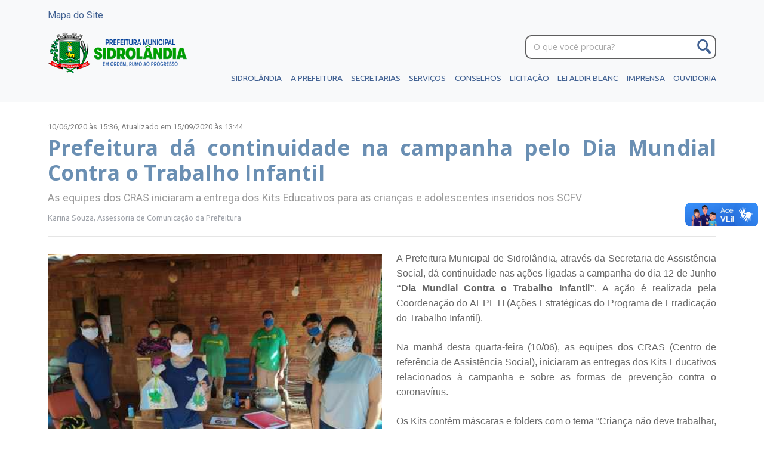

--- FILE ---
content_type: text/html; charset=utf-8
request_url: https://sidrolandia.ms.gov.br/noticias/fundacao-municipal-indigena/prefeitura-disponibiliza-informacoes-e-orientacoes-tecnicas-para-o-polo-de-saude-indigena-do-municipio
body_size: 21043
content:
<!DOCTYPE html> <html class=no-js lang=pt-br> <head> <script>(function(w,d,s,l,i){w[l]=w[l]||[];w[l].push({'gtm.start':
new Date().getTime(),event:'gtm.js'});var f=d.getElementsByTagName(s)[0],
j=d.createElement(s),dl=l!='dataLayer'?'&l='+l:'';j.async=true;j.src=
'https://www.googletagmanager.com/gtm.js?id='+i+dl;f.parentNode.insertBefore(j,f);
})(window,document,'script','dataLayer','GTM-N7PXT82K');</script> <link rel="shortcut icon" type="image/x-icon" href="/assets/icon-615578913a9897a62533e2cdcd4f3a2f5a25ffefb31bdf665b5a87409636f517.png"/> <meta charset=utf-8>
<script type="text/javascript">window.NREUM||(NREUM={});NREUM.info={"beacon":"bam.nr-data.net","errorBeacon":"bam.nr-data.net","licenseKey":"78bf362dc1","applicationID":"52851546","transactionName":"JlhWREJZX1wDFh5ZABJEF0NYWUQ=","queueTime":0,"applicationTime":772,"agent":""}</script>
<script type="text/javascript">(window.NREUM||(NREUM={})).init={ajax:{deny_list:["bam.nr-data.net"]},feature_flags:["soft_nav"]};(window.NREUM||(NREUM={})).loader_config={licenseKey:"78bf362dc1",applicationID:"52851546",browserID:"52851676"};;/*! For license information please see nr-loader-rum-1.308.0.min.js.LICENSE.txt */
(()=>{var e,t,r={163:(e,t,r)=>{"use strict";r.d(t,{j:()=>E});var n=r(384),i=r(1741);var a=r(2555);r(860).K7.genericEvents;const s="experimental.resources",o="register",c=e=>{if(!e||"string"!=typeof e)return!1;try{document.createDocumentFragment().querySelector(e)}catch{return!1}return!0};var d=r(2614),u=r(944),l=r(8122);const f="[data-nr-mask]",g=e=>(0,l.a)(e,(()=>{const e={feature_flags:[],experimental:{allow_registered_children:!1,resources:!1},mask_selector:"*",block_selector:"[data-nr-block]",mask_input_options:{color:!1,date:!1,"datetime-local":!1,email:!1,month:!1,number:!1,range:!1,search:!1,tel:!1,text:!1,time:!1,url:!1,week:!1,textarea:!1,select:!1,password:!0}};return{ajax:{deny_list:void 0,block_internal:!0,enabled:!0,autoStart:!0},api:{get allow_registered_children(){return e.feature_flags.includes(o)||e.experimental.allow_registered_children},set allow_registered_children(t){e.experimental.allow_registered_children=t},duplicate_registered_data:!1},browser_consent_mode:{enabled:!1},distributed_tracing:{enabled:void 0,exclude_newrelic_header:void 0,cors_use_newrelic_header:void 0,cors_use_tracecontext_headers:void 0,allowed_origins:void 0},get feature_flags(){return e.feature_flags},set feature_flags(t){e.feature_flags=t},generic_events:{enabled:!0,autoStart:!0},harvest:{interval:30},jserrors:{enabled:!0,autoStart:!0},logging:{enabled:!0,autoStart:!0},metrics:{enabled:!0,autoStart:!0},obfuscate:void 0,page_action:{enabled:!0},page_view_event:{enabled:!0,autoStart:!0},page_view_timing:{enabled:!0,autoStart:!0},performance:{capture_marks:!1,capture_measures:!1,capture_detail:!0,resources:{get enabled(){return e.feature_flags.includes(s)||e.experimental.resources},set enabled(t){e.experimental.resources=t},asset_types:[],first_party_domains:[],ignore_newrelic:!0}},privacy:{cookies_enabled:!0},proxy:{assets:void 0,beacon:void 0},session:{expiresMs:d.wk,inactiveMs:d.BB},session_replay:{autoStart:!0,enabled:!1,preload:!1,sampling_rate:10,error_sampling_rate:100,collect_fonts:!1,inline_images:!1,fix_stylesheets:!0,mask_all_inputs:!0,get mask_text_selector(){return e.mask_selector},set mask_text_selector(t){c(t)?e.mask_selector="".concat(t,",").concat(f):""===t||null===t?e.mask_selector=f:(0,u.R)(5,t)},get block_class(){return"nr-block"},get ignore_class(){return"nr-ignore"},get mask_text_class(){return"nr-mask"},get block_selector(){return e.block_selector},set block_selector(t){c(t)?e.block_selector+=",".concat(t):""!==t&&(0,u.R)(6,t)},get mask_input_options(){return e.mask_input_options},set mask_input_options(t){t&&"object"==typeof t?e.mask_input_options={...t,password:!0}:(0,u.R)(7,t)}},session_trace:{enabled:!0,autoStart:!0},soft_navigations:{enabled:!0,autoStart:!0},spa:{enabled:!0,autoStart:!0},ssl:void 0,user_actions:{enabled:!0,elementAttributes:["id","className","tagName","type"]}}})());var p=r(6154),m=r(9324);let h=0;const v={buildEnv:m.F3,distMethod:m.Xs,version:m.xv,originTime:p.WN},b={consented:!1},y={appMetadata:{},get consented(){return this.session?.state?.consent||b.consented},set consented(e){b.consented=e},customTransaction:void 0,denyList:void 0,disabled:!1,harvester:void 0,isolatedBacklog:!1,isRecording:!1,loaderType:void 0,maxBytes:3e4,obfuscator:void 0,onerror:void 0,ptid:void 0,releaseIds:{},session:void 0,timeKeeper:void 0,registeredEntities:[],jsAttributesMetadata:{bytes:0},get harvestCount(){return++h}},_=e=>{const t=(0,l.a)(e,y),r=Object.keys(v).reduce((e,t)=>(e[t]={value:v[t],writable:!1,configurable:!0,enumerable:!0},e),{});return Object.defineProperties(t,r)};var w=r(5701);const x=e=>{const t=e.startsWith("http");e+="/",r.p=t?e:"https://"+e};var R=r(7836),k=r(3241);const A={accountID:void 0,trustKey:void 0,agentID:void 0,licenseKey:void 0,applicationID:void 0,xpid:void 0},S=e=>(0,l.a)(e,A),T=new Set;function E(e,t={},r,s){let{init:o,info:c,loader_config:d,runtime:u={},exposed:l=!0}=t;if(!c){const e=(0,n.pV)();o=e.init,c=e.info,d=e.loader_config}e.init=g(o||{}),e.loader_config=S(d||{}),c.jsAttributes??={},p.bv&&(c.jsAttributes.isWorker=!0),e.info=(0,a.D)(c);const f=e.init,m=[c.beacon,c.errorBeacon];T.has(e.agentIdentifier)||(f.proxy.assets&&(x(f.proxy.assets),m.push(f.proxy.assets)),f.proxy.beacon&&m.push(f.proxy.beacon),e.beacons=[...m],function(e){const t=(0,n.pV)();Object.getOwnPropertyNames(i.W.prototype).forEach(r=>{const n=i.W.prototype[r];if("function"!=typeof n||"constructor"===n)return;let a=t[r];e[r]&&!1!==e.exposed&&"micro-agent"!==e.runtime?.loaderType&&(t[r]=(...t)=>{const n=e[r](...t);return a?a(...t):n})})}(e),(0,n.US)("activatedFeatures",w.B)),u.denyList=[...f.ajax.deny_list||[],...f.ajax.block_internal?m:[]],u.ptid=e.agentIdentifier,u.loaderType=r,e.runtime=_(u),T.has(e.agentIdentifier)||(e.ee=R.ee.get(e.agentIdentifier),e.exposed=l,(0,k.W)({agentIdentifier:e.agentIdentifier,drained:!!w.B?.[e.agentIdentifier],type:"lifecycle",name:"initialize",feature:void 0,data:e.config})),T.add(e.agentIdentifier)}},384:(e,t,r)=>{"use strict";r.d(t,{NT:()=>s,US:()=>u,Zm:()=>o,bQ:()=>d,dV:()=>c,pV:()=>l});var n=r(6154),i=r(1863),a=r(1910);const s={beacon:"bam.nr-data.net",errorBeacon:"bam.nr-data.net"};function o(){return n.gm.NREUM||(n.gm.NREUM={}),void 0===n.gm.newrelic&&(n.gm.newrelic=n.gm.NREUM),n.gm.NREUM}function c(){let e=o();return e.o||(e.o={ST:n.gm.setTimeout,SI:n.gm.setImmediate||n.gm.setInterval,CT:n.gm.clearTimeout,XHR:n.gm.XMLHttpRequest,REQ:n.gm.Request,EV:n.gm.Event,PR:n.gm.Promise,MO:n.gm.MutationObserver,FETCH:n.gm.fetch,WS:n.gm.WebSocket},(0,a.i)(...Object.values(e.o))),e}function d(e,t){let r=o();r.initializedAgents??={},t.initializedAt={ms:(0,i.t)(),date:new Date},r.initializedAgents[e]=t}function u(e,t){o()[e]=t}function l(){return function(){let e=o();const t=e.info||{};e.info={beacon:s.beacon,errorBeacon:s.errorBeacon,...t}}(),function(){let e=o();const t=e.init||{};e.init={...t}}(),c(),function(){let e=o();const t=e.loader_config||{};e.loader_config={...t}}(),o()}},782:(e,t,r)=>{"use strict";r.d(t,{T:()=>n});const n=r(860).K7.pageViewTiming},860:(e,t,r)=>{"use strict";r.d(t,{$J:()=>u,K7:()=>c,P3:()=>d,XX:()=>i,Yy:()=>o,df:()=>a,qY:()=>n,v4:()=>s});const n="events",i="jserrors",a="browser/blobs",s="rum",o="browser/logs",c={ajax:"ajax",genericEvents:"generic_events",jserrors:i,logging:"logging",metrics:"metrics",pageAction:"page_action",pageViewEvent:"page_view_event",pageViewTiming:"page_view_timing",sessionReplay:"session_replay",sessionTrace:"session_trace",softNav:"soft_navigations",spa:"spa"},d={[c.pageViewEvent]:1,[c.pageViewTiming]:2,[c.metrics]:3,[c.jserrors]:4,[c.spa]:5,[c.ajax]:6,[c.sessionTrace]:7,[c.softNav]:8,[c.sessionReplay]:9,[c.logging]:10,[c.genericEvents]:11},u={[c.pageViewEvent]:s,[c.pageViewTiming]:n,[c.ajax]:n,[c.spa]:n,[c.softNav]:n,[c.metrics]:i,[c.jserrors]:i,[c.sessionTrace]:a,[c.sessionReplay]:a,[c.logging]:o,[c.genericEvents]:"ins"}},944:(e,t,r)=>{"use strict";r.d(t,{R:()=>i});var n=r(3241);function i(e,t){"function"==typeof console.debug&&(console.debug("New Relic Warning: https://github.com/newrelic/newrelic-browser-agent/blob/main/docs/warning-codes.md#".concat(e),t),(0,n.W)({agentIdentifier:null,drained:null,type:"data",name:"warn",feature:"warn",data:{code:e,secondary:t}}))}},1687:(e,t,r)=>{"use strict";r.d(t,{Ak:()=>d,Ze:()=>f,x3:()=>u});var n=r(3241),i=r(7836),a=r(3606),s=r(860),o=r(2646);const c={};function d(e,t){const r={staged:!1,priority:s.P3[t]||0};l(e),c[e].get(t)||c[e].set(t,r)}function u(e,t){e&&c[e]&&(c[e].get(t)&&c[e].delete(t),p(e,t,!1),c[e].size&&g(e))}function l(e){if(!e)throw new Error("agentIdentifier required");c[e]||(c[e]=new Map)}function f(e="",t="feature",r=!1){if(l(e),!e||!c[e].get(t)||r)return p(e,t);c[e].get(t).staged=!0,g(e)}function g(e){const t=Array.from(c[e]);t.every(([e,t])=>t.staged)&&(t.sort((e,t)=>e[1].priority-t[1].priority),t.forEach(([t])=>{c[e].delete(t),p(e,t)}))}function p(e,t,r=!0){const s=e?i.ee.get(e):i.ee,c=a.i.handlers;if(!s.aborted&&s.backlog&&c){if((0,n.W)({agentIdentifier:e,type:"lifecycle",name:"drain",feature:t}),r){const e=s.backlog[t],r=c[t];if(r){for(let t=0;e&&t<e.length;++t)m(e[t],r);Object.entries(r).forEach(([e,t])=>{Object.values(t||{}).forEach(t=>{t[0]?.on&&t[0]?.context()instanceof o.y&&t[0].on(e,t[1])})})}}s.isolatedBacklog||delete c[t],s.backlog[t]=null,s.emit("drain-"+t,[])}}function m(e,t){var r=e[1];Object.values(t[r]||{}).forEach(t=>{var r=e[0];if(t[0]===r){var n=t[1],i=e[3],a=e[2];n.apply(i,a)}})}},1738:(e,t,r)=>{"use strict";r.d(t,{U:()=>g,Y:()=>f});var n=r(3241),i=r(9908),a=r(1863),s=r(944),o=r(5701),c=r(3969),d=r(8362),u=r(860),l=r(4261);function f(e,t,r,a){const f=a||r;!f||f[e]&&f[e]!==d.d.prototype[e]||(f[e]=function(){(0,i.p)(c.xV,["API/"+e+"/called"],void 0,u.K7.metrics,r.ee),(0,n.W)({agentIdentifier:r.agentIdentifier,drained:!!o.B?.[r.agentIdentifier],type:"data",name:"api",feature:l.Pl+e,data:{}});try{return t.apply(this,arguments)}catch(e){(0,s.R)(23,e)}})}function g(e,t,r,n,s){const o=e.info;null===r?delete o.jsAttributes[t]:o.jsAttributes[t]=r,(s||null===r)&&(0,i.p)(l.Pl+n,[(0,a.t)(),t,r],void 0,"session",e.ee)}},1741:(e,t,r)=>{"use strict";r.d(t,{W:()=>a});var n=r(944),i=r(4261);class a{#e(e,...t){if(this[e]!==a.prototype[e])return this[e](...t);(0,n.R)(35,e)}addPageAction(e,t){return this.#e(i.hG,e,t)}register(e){return this.#e(i.eY,e)}recordCustomEvent(e,t){return this.#e(i.fF,e,t)}setPageViewName(e,t){return this.#e(i.Fw,e,t)}setCustomAttribute(e,t,r){return this.#e(i.cD,e,t,r)}noticeError(e,t){return this.#e(i.o5,e,t)}setUserId(e,t=!1){return this.#e(i.Dl,e,t)}setApplicationVersion(e){return this.#e(i.nb,e)}setErrorHandler(e){return this.#e(i.bt,e)}addRelease(e,t){return this.#e(i.k6,e,t)}log(e,t){return this.#e(i.$9,e,t)}start(){return this.#e(i.d3)}finished(e){return this.#e(i.BL,e)}recordReplay(){return this.#e(i.CH)}pauseReplay(){return this.#e(i.Tb)}addToTrace(e){return this.#e(i.U2,e)}setCurrentRouteName(e){return this.#e(i.PA,e)}interaction(e){return this.#e(i.dT,e)}wrapLogger(e,t,r){return this.#e(i.Wb,e,t,r)}measure(e,t){return this.#e(i.V1,e,t)}consent(e){return this.#e(i.Pv,e)}}},1863:(e,t,r)=>{"use strict";function n(){return Math.floor(performance.now())}r.d(t,{t:()=>n})},1910:(e,t,r)=>{"use strict";r.d(t,{i:()=>a});var n=r(944);const i=new Map;function a(...e){return e.every(e=>{if(i.has(e))return i.get(e);const t="function"==typeof e?e.toString():"",r=t.includes("[native code]"),a=t.includes("nrWrapper");return r||a||(0,n.R)(64,e?.name||t),i.set(e,r),r})}},2555:(e,t,r)=>{"use strict";r.d(t,{D:()=>o,f:()=>s});var n=r(384),i=r(8122);const a={beacon:n.NT.beacon,errorBeacon:n.NT.errorBeacon,licenseKey:void 0,applicationID:void 0,sa:void 0,queueTime:void 0,applicationTime:void 0,ttGuid:void 0,user:void 0,account:void 0,product:void 0,extra:void 0,jsAttributes:{},userAttributes:void 0,atts:void 0,transactionName:void 0,tNamePlain:void 0};function s(e){try{return!!e.licenseKey&&!!e.errorBeacon&&!!e.applicationID}catch(e){return!1}}const o=e=>(0,i.a)(e,a)},2614:(e,t,r)=>{"use strict";r.d(t,{BB:()=>s,H3:()=>n,g:()=>d,iL:()=>c,tS:()=>o,uh:()=>i,wk:()=>a});const n="NRBA",i="SESSION",a=144e5,s=18e5,o={STARTED:"session-started",PAUSE:"session-pause",RESET:"session-reset",RESUME:"session-resume",UPDATE:"session-update"},c={SAME_TAB:"same-tab",CROSS_TAB:"cross-tab"},d={OFF:0,FULL:1,ERROR:2}},2646:(e,t,r)=>{"use strict";r.d(t,{y:()=>n});class n{constructor(e){this.contextId=e}}},2843:(e,t,r)=>{"use strict";r.d(t,{G:()=>a,u:()=>i});var n=r(3878);function i(e,t=!1,r,i){(0,n.DD)("visibilitychange",function(){if(t)return void("hidden"===document.visibilityState&&e());e(document.visibilityState)},r,i)}function a(e,t,r){(0,n.sp)("pagehide",e,t,r)}},3241:(e,t,r)=>{"use strict";r.d(t,{W:()=>a});var n=r(6154);const i="newrelic";function a(e={}){try{n.gm.dispatchEvent(new CustomEvent(i,{detail:e}))}catch(e){}}},3606:(e,t,r)=>{"use strict";r.d(t,{i:()=>a});var n=r(9908);a.on=s;var i=a.handlers={};function a(e,t,r,a){s(a||n.d,i,e,t,r)}function s(e,t,r,i,a){a||(a="feature"),e||(e=n.d);var s=t[a]=t[a]||{};(s[r]=s[r]||[]).push([e,i])}},3878:(e,t,r)=>{"use strict";function n(e,t){return{capture:e,passive:!1,signal:t}}function i(e,t,r=!1,i){window.addEventListener(e,t,n(r,i))}function a(e,t,r=!1,i){document.addEventListener(e,t,n(r,i))}r.d(t,{DD:()=>a,jT:()=>n,sp:()=>i})},3969:(e,t,r)=>{"use strict";r.d(t,{TZ:()=>n,XG:()=>o,rs:()=>i,xV:()=>s,z_:()=>a});const n=r(860).K7.metrics,i="sm",a="cm",s="storeSupportabilityMetrics",o="storeEventMetrics"},4234:(e,t,r)=>{"use strict";r.d(t,{W:()=>a});var n=r(7836),i=r(1687);class a{constructor(e,t){this.agentIdentifier=e,this.ee=n.ee.get(e),this.featureName=t,this.blocked=!1}deregisterDrain(){(0,i.x3)(this.agentIdentifier,this.featureName)}}},4261:(e,t,r)=>{"use strict";r.d(t,{$9:()=>d,BL:()=>o,CH:()=>g,Dl:()=>_,Fw:()=>y,PA:()=>h,Pl:()=>n,Pv:()=>k,Tb:()=>l,U2:()=>a,V1:()=>R,Wb:()=>x,bt:()=>b,cD:()=>v,d3:()=>w,dT:()=>c,eY:()=>p,fF:()=>f,hG:()=>i,k6:()=>s,nb:()=>m,o5:()=>u});const n="api-",i="addPageAction",a="addToTrace",s="addRelease",o="finished",c="interaction",d="log",u="noticeError",l="pauseReplay",f="recordCustomEvent",g="recordReplay",p="register",m="setApplicationVersion",h="setCurrentRouteName",v="setCustomAttribute",b="setErrorHandler",y="setPageViewName",_="setUserId",w="start",x="wrapLogger",R="measure",k="consent"},5289:(e,t,r)=>{"use strict";r.d(t,{GG:()=>s,Qr:()=>c,sB:()=>o});var n=r(3878),i=r(6389);function a(){return"undefined"==typeof document||"complete"===document.readyState}function s(e,t){if(a())return e();const r=(0,i.J)(e),s=setInterval(()=>{a()&&(clearInterval(s),r())},500);(0,n.sp)("load",r,t)}function o(e){if(a())return e();(0,n.DD)("DOMContentLoaded",e)}function c(e){if(a())return e();(0,n.sp)("popstate",e)}},5607:(e,t,r)=>{"use strict";r.d(t,{W:()=>n});const n=(0,r(9566).bz)()},5701:(e,t,r)=>{"use strict";r.d(t,{B:()=>a,t:()=>s});var n=r(3241);const i=new Set,a={};function s(e,t){const r=t.agentIdentifier;a[r]??={},e&&"object"==typeof e&&(i.has(r)||(t.ee.emit("rumresp",[e]),a[r]=e,i.add(r),(0,n.W)({agentIdentifier:r,loaded:!0,drained:!0,type:"lifecycle",name:"load",feature:void 0,data:e})))}},6154:(e,t,r)=>{"use strict";r.d(t,{OF:()=>c,RI:()=>i,WN:()=>u,bv:()=>a,eN:()=>l,gm:()=>s,mw:()=>o,sb:()=>d});var n=r(1863);const i="undefined"!=typeof window&&!!window.document,a="undefined"!=typeof WorkerGlobalScope&&("undefined"!=typeof self&&self instanceof WorkerGlobalScope&&self.navigator instanceof WorkerNavigator||"undefined"!=typeof globalThis&&globalThis instanceof WorkerGlobalScope&&globalThis.navigator instanceof WorkerNavigator),s=i?window:"undefined"!=typeof WorkerGlobalScope&&("undefined"!=typeof self&&self instanceof WorkerGlobalScope&&self||"undefined"!=typeof globalThis&&globalThis instanceof WorkerGlobalScope&&globalThis),o=Boolean("hidden"===s?.document?.visibilityState),c=/iPad|iPhone|iPod/.test(s.navigator?.userAgent),d=c&&"undefined"==typeof SharedWorker,u=((()=>{const e=s.navigator?.userAgent?.match(/Firefox[/\s](\d+\.\d+)/);Array.isArray(e)&&e.length>=2&&e[1]})(),Date.now()-(0,n.t)()),l=()=>"undefined"!=typeof PerformanceNavigationTiming&&s?.performance?.getEntriesByType("navigation")?.[0]?.responseStart},6389:(e,t,r)=>{"use strict";function n(e,t=500,r={}){const n=r?.leading||!1;let i;return(...r)=>{n&&void 0===i&&(e.apply(this,r),i=setTimeout(()=>{i=clearTimeout(i)},t)),n||(clearTimeout(i),i=setTimeout(()=>{e.apply(this,r)},t))}}function i(e){let t=!1;return(...r)=>{t||(t=!0,e.apply(this,r))}}r.d(t,{J:()=>i,s:()=>n})},6630:(e,t,r)=>{"use strict";r.d(t,{T:()=>n});const n=r(860).K7.pageViewEvent},7699:(e,t,r)=>{"use strict";r.d(t,{It:()=>a,KC:()=>o,No:()=>i,qh:()=>s});var n=r(860);const i=16e3,a=1e6,s="SESSION_ERROR",o={[n.K7.logging]:!0,[n.K7.genericEvents]:!1,[n.K7.jserrors]:!1,[n.K7.ajax]:!1}},7836:(e,t,r)=>{"use strict";r.d(t,{P:()=>o,ee:()=>c});var n=r(384),i=r(8990),a=r(2646),s=r(5607);const o="nr@context:".concat(s.W),c=function e(t,r){var n={},s={},u={},l=!1;try{l=16===r.length&&d.initializedAgents?.[r]?.runtime.isolatedBacklog}catch(e){}var f={on:p,addEventListener:p,removeEventListener:function(e,t){var r=n[e];if(!r)return;for(var i=0;i<r.length;i++)r[i]===t&&r.splice(i,1)},emit:function(e,r,n,i,a){!1!==a&&(a=!0);if(c.aborted&&!i)return;t&&a&&t.emit(e,r,n);var o=g(n);m(e).forEach(e=>{e.apply(o,r)});var d=v()[s[e]];d&&d.push([f,e,r,o]);return o},get:h,listeners:m,context:g,buffer:function(e,t){const r=v();if(t=t||"feature",f.aborted)return;Object.entries(e||{}).forEach(([e,n])=>{s[n]=t,t in r||(r[t]=[])})},abort:function(){f._aborted=!0,Object.keys(f.backlog).forEach(e=>{delete f.backlog[e]})},isBuffering:function(e){return!!v()[s[e]]},debugId:r,backlog:l?{}:t&&"object"==typeof t.backlog?t.backlog:{},isolatedBacklog:l};return Object.defineProperty(f,"aborted",{get:()=>{let e=f._aborted||!1;return e||(t&&(e=t.aborted),e)}}),f;function g(e){return e&&e instanceof a.y?e:e?(0,i.I)(e,o,()=>new a.y(o)):new a.y(o)}function p(e,t){n[e]=m(e).concat(t)}function m(e){return n[e]||[]}function h(t){return u[t]=u[t]||e(f,t)}function v(){return f.backlog}}(void 0,"globalEE"),d=(0,n.Zm)();d.ee||(d.ee=c)},8122:(e,t,r)=>{"use strict";r.d(t,{a:()=>i});var n=r(944);function i(e,t){try{if(!e||"object"!=typeof e)return(0,n.R)(3);if(!t||"object"!=typeof t)return(0,n.R)(4);const r=Object.create(Object.getPrototypeOf(t),Object.getOwnPropertyDescriptors(t)),a=0===Object.keys(r).length?e:r;for(let s in a)if(void 0!==e[s])try{if(null===e[s]){r[s]=null;continue}Array.isArray(e[s])&&Array.isArray(t[s])?r[s]=Array.from(new Set([...e[s],...t[s]])):"object"==typeof e[s]&&"object"==typeof t[s]?r[s]=i(e[s],t[s]):r[s]=e[s]}catch(e){r[s]||(0,n.R)(1,e)}return r}catch(e){(0,n.R)(2,e)}}},8362:(e,t,r)=>{"use strict";r.d(t,{d:()=>a});var n=r(9566),i=r(1741);class a extends i.W{agentIdentifier=(0,n.LA)(16)}},8374:(e,t,r)=>{r.nc=(()=>{try{return document?.currentScript?.nonce}catch(e){}return""})()},8990:(e,t,r)=>{"use strict";r.d(t,{I:()=>i});var n=Object.prototype.hasOwnProperty;function i(e,t,r){if(n.call(e,t))return e[t];var i=r();if(Object.defineProperty&&Object.keys)try{return Object.defineProperty(e,t,{value:i,writable:!0,enumerable:!1}),i}catch(e){}return e[t]=i,i}},9324:(e,t,r)=>{"use strict";r.d(t,{F3:()=>i,Xs:()=>a,xv:()=>n});const n="1.308.0",i="PROD",a="CDN"},9566:(e,t,r)=>{"use strict";r.d(t,{LA:()=>o,bz:()=>s});var n=r(6154);const i="xxxxxxxx-xxxx-4xxx-yxxx-xxxxxxxxxxxx";function a(e,t){return e?15&e[t]:16*Math.random()|0}function s(){const e=n.gm?.crypto||n.gm?.msCrypto;let t,r=0;return e&&e.getRandomValues&&(t=e.getRandomValues(new Uint8Array(30))),i.split("").map(e=>"x"===e?a(t,r++).toString(16):"y"===e?(3&a()|8).toString(16):e).join("")}function o(e){const t=n.gm?.crypto||n.gm?.msCrypto;let r,i=0;t&&t.getRandomValues&&(r=t.getRandomValues(new Uint8Array(e)));const s=[];for(var o=0;o<e;o++)s.push(a(r,i++).toString(16));return s.join("")}},9908:(e,t,r)=>{"use strict";r.d(t,{d:()=>n,p:()=>i});var n=r(7836).ee.get("handle");function i(e,t,r,i,a){a?(a.buffer([e],i),a.emit(e,t,r)):(n.buffer([e],i),n.emit(e,t,r))}}},n={};function i(e){var t=n[e];if(void 0!==t)return t.exports;var a=n[e]={exports:{}};return r[e](a,a.exports,i),a.exports}i.m=r,i.d=(e,t)=>{for(var r in t)i.o(t,r)&&!i.o(e,r)&&Object.defineProperty(e,r,{enumerable:!0,get:t[r]})},i.f={},i.e=e=>Promise.all(Object.keys(i.f).reduce((t,r)=>(i.f[r](e,t),t),[])),i.u=e=>"nr-rum-1.308.0.min.js",i.o=(e,t)=>Object.prototype.hasOwnProperty.call(e,t),e={},t="NRBA-1.308.0.PROD:",i.l=(r,n,a,s)=>{if(e[r])e[r].push(n);else{var o,c;if(void 0!==a)for(var d=document.getElementsByTagName("script"),u=0;u<d.length;u++){var l=d[u];if(l.getAttribute("src")==r||l.getAttribute("data-webpack")==t+a){o=l;break}}if(!o){c=!0;var f={296:"sha512-+MIMDsOcckGXa1EdWHqFNv7P+JUkd5kQwCBr3KE6uCvnsBNUrdSt4a/3/L4j4TxtnaMNjHpza2/erNQbpacJQA=="};(o=document.createElement("script")).charset="utf-8",i.nc&&o.setAttribute("nonce",i.nc),o.setAttribute("data-webpack",t+a),o.src=r,0!==o.src.indexOf(window.location.origin+"/")&&(o.crossOrigin="anonymous"),f[s]&&(o.integrity=f[s])}e[r]=[n];var g=(t,n)=>{o.onerror=o.onload=null,clearTimeout(p);var i=e[r];if(delete e[r],o.parentNode&&o.parentNode.removeChild(o),i&&i.forEach(e=>e(n)),t)return t(n)},p=setTimeout(g.bind(null,void 0,{type:"timeout",target:o}),12e4);o.onerror=g.bind(null,o.onerror),o.onload=g.bind(null,o.onload),c&&document.head.appendChild(o)}},i.r=e=>{"undefined"!=typeof Symbol&&Symbol.toStringTag&&Object.defineProperty(e,Symbol.toStringTag,{value:"Module"}),Object.defineProperty(e,"__esModule",{value:!0})},i.p="https://js-agent.newrelic.com/",(()=>{var e={374:0,840:0};i.f.j=(t,r)=>{var n=i.o(e,t)?e[t]:void 0;if(0!==n)if(n)r.push(n[2]);else{var a=new Promise((r,i)=>n=e[t]=[r,i]);r.push(n[2]=a);var s=i.p+i.u(t),o=new Error;i.l(s,r=>{if(i.o(e,t)&&(0!==(n=e[t])&&(e[t]=void 0),n)){var a=r&&("load"===r.type?"missing":r.type),s=r&&r.target&&r.target.src;o.message="Loading chunk "+t+" failed: ("+a+": "+s+")",o.name="ChunkLoadError",o.type=a,o.request=s,n[1](o)}},"chunk-"+t,t)}};var t=(t,r)=>{var n,a,[s,o,c]=r,d=0;if(s.some(t=>0!==e[t])){for(n in o)i.o(o,n)&&(i.m[n]=o[n]);if(c)c(i)}for(t&&t(r);d<s.length;d++)a=s[d],i.o(e,a)&&e[a]&&e[a][0](),e[a]=0},r=self["webpackChunk:NRBA-1.308.0.PROD"]=self["webpackChunk:NRBA-1.308.0.PROD"]||[];r.forEach(t.bind(null,0)),r.push=t.bind(null,r.push.bind(r))})(),(()=>{"use strict";i(8374);var e=i(8362),t=i(860);const r=Object.values(t.K7);var n=i(163);var a=i(9908),s=i(1863),o=i(4261),c=i(1738);var d=i(1687),u=i(4234),l=i(5289),f=i(6154),g=i(944),p=i(384);const m=e=>f.RI&&!0===e?.privacy.cookies_enabled;function h(e){return!!(0,p.dV)().o.MO&&m(e)&&!0===e?.session_trace.enabled}var v=i(6389),b=i(7699);class y extends u.W{constructor(e,t){super(e.agentIdentifier,t),this.agentRef=e,this.abortHandler=void 0,this.featAggregate=void 0,this.loadedSuccessfully=void 0,this.onAggregateImported=new Promise(e=>{this.loadedSuccessfully=e}),this.deferred=Promise.resolve(),!1===e.init[this.featureName].autoStart?this.deferred=new Promise((t,r)=>{this.ee.on("manual-start-all",(0,v.J)(()=>{(0,d.Ak)(e.agentIdentifier,this.featureName),t()}))}):(0,d.Ak)(e.agentIdentifier,t)}importAggregator(e,t,r={}){if(this.featAggregate)return;const n=async()=>{let n;await this.deferred;try{if(m(e.init)){const{setupAgentSession:t}=await i.e(296).then(i.bind(i,3305));n=t(e)}}catch(e){(0,g.R)(20,e),this.ee.emit("internal-error",[e]),(0,a.p)(b.qh,[e],void 0,this.featureName,this.ee)}try{if(!this.#t(this.featureName,n,e.init))return(0,d.Ze)(this.agentIdentifier,this.featureName),void this.loadedSuccessfully(!1);const{Aggregate:i}=await t();this.featAggregate=new i(e,r),e.runtime.harvester.initializedAggregates.push(this.featAggregate),this.loadedSuccessfully(!0)}catch(e){(0,g.R)(34,e),this.abortHandler?.(),(0,d.Ze)(this.agentIdentifier,this.featureName,!0),this.loadedSuccessfully(!1),this.ee&&this.ee.abort()}};f.RI?(0,l.GG)(()=>n(),!0):n()}#t(e,r,n){if(this.blocked)return!1;switch(e){case t.K7.sessionReplay:return h(n)&&!!r;case t.K7.sessionTrace:return!!r;default:return!0}}}var _=i(6630),w=i(2614),x=i(3241);class R extends y{static featureName=_.T;constructor(e){var t;super(e,_.T),this.setupInspectionEvents(e.agentIdentifier),t=e,(0,c.Y)(o.Fw,function(e,r){"string"==typeof e&&("/"!==e.charAt(0)&&(e="/"+e),t.runtime.customTransaction=(r||"http://custom.transaction")+e,(0,a.p)(o.Pl+o.Fw,[(0,s.t)()],void 0,void 0,t.ee))},t),this.importAggregator(e,()=>i.e(296).then(i.bind(i,3943)))}setupInspectionEvents(e){const t=(t,r)=>{t&&(0,x.W)({agentIdentifier:e,timeStamp:t.timeStamp,loaded:"complete"===t.target.readyState,type:"window",name:r,data:t.target.location+""})};(0,l.sB)(e=>{t(e,"DOMContentLoaded")}),(0,l.GG)(e=>{t(e,"load")}),(0,l.Qr)(e=>{t(e,"navigate")}),this.ee.on(w.tS.UPDATE,(t,r)=>{(0,x.W)({agentIdentifier:e,type:"lifecycle",name:"session",data:r})})}}class k extends e.d{constructor(e){var t;(super(),f.gm)?(this.features={},(0,p.bQ)(this.agentIdentifier,this),this.desiredFeatures=new Set(e.features||[]),this.desiredFeatures.add(R),(0,n.j)(this,e,e.loaderType||"agent"),t=this,(0,c.Y)(o.cD,function(e,r,n=!1){if("string"==typeof e){if(["string","number","boolean"].includes(typeof r)||null===r)return(0,c.U)(t,e,r,o.cD,n);(0,g.R)(40,typeof r)}else(0,g.R)(39,typeof e)},t),function(e){(0,c.Y)(o.Dl,function(t,r=!1){if("string"!=typeof t&&null!==t)return void(0,g.R)(41,typeof t);const n=e.info.jsAttributes["enduser.id"];r&&null!=n&&n!==t?(0,a.p)(o.Pl+"setUserIdAndResetSession",[t],void 0,"session",e.ee):(0,c.U)(e,"enduser.id",t,o.Dl,!0)},e)}(this),function(e){(0,c.Y)(o.nb,function(t){if("string"==typeof t||null===t)return(0,c.U)(e,"application.version",t,o.nb,!1);(0,g.R)(42,typeof t)},e)}(this),function(e){(0,c.Y)(o.d3,function(){e.ee.emit("manual-start-all")},e)}(this),function(e){(0,c.Y)(o.Pv,function(t=!0){if("boolean"==typeof t){if((0,a.p)(o.Pl+o.Pv,[t],void 0,"session",e.ee),e.runtime.consented=t,t){const t=e.features.page_view_event;t.onAggregateImported.then(e=>{const r=t.featAggregate;e&&!r.sentRum&&r.sendRum()})}}else(0,g.R)(65,typeof t)},e)}(this),this.run()):(0,g.R)(21)}get config(){return{info:this.info,init:this.init,loader_config:this.loader_config,runtime:this.runtime}}get api(){return this}run(){try{const e=function(e){const t={};return r.forEach(r=>{t[r]=!!e[r]?.enabled}),t}(this.init),n=[...this.desiredFeatures];n.sort((e,r)=>t.P3[e.featureName]-t.P3[r.featureName]),n.forEach(r=>{if(!e[r.featureName]&&r.featureName!==t.K7.pageViewEvent)return;if(r.featureName===t.K7.spa)return void(0,g.R)(67);const n=function(e){switch(e){case t.K7.ajax:return[t.K7.jserrors];case t.K7.sessionTrace:return[t.K7.ajax,t.K7.pageViewEvent];case t.K7.sessionReplay:return[t.K7.sessionTrace];case t.K7.pageViewTiming:return[t.K7.pageViewEvent];default:return[]}}(r.featureName).filter(e=>!(e in this.features));n.length>0&&(0,g.R)(36,{targetFeature:r.featureName,missingDependencies:n}),this.features[r.featureName]=new r(this)})}catch(e){(0,g.R)(22,e);for(const e in this.features)this.features[e].abortHandler?.();const t=(0,p.Zm)();delete t.initializedAgents[this.agentIdentifier]?.features,delete this.sharedAggregator;return t.ee.get(this.agentIdentifier).abort(),!1}}}var A=i(2843),S=i(782);class T extends y{static featureName=S.T;constructor(e){super(e,S.T),f.RI&&((0,A.u)(()=>(0,a.p)("docHidden",[(0,s.t)()],void 0,S.T,this.ee),!0),(0,A.G)(()=>(0,a.p)("winPagehide",[(0,s.t)()],void 0,S.T,this.ee)),this.importAggregator(e,()=>i.e(296).then(i.bind(i,2117))))}}var E=i(3969);class I extends y{static featureName=E.TZ;constructor(e){super(e,E.TZ),f.RI&&document.addEventListener("securitypolicyviolation",e=>{(0,a.p)(E.xV,["Generic/CSPViolation/Detected"],void 0,this.featureName,this.ee)}),this.importAggregator(e,()=>i.e(296).then(i.bind(i,9623)))}}new k({features:[R,T,I],loaderType:"lite"})})()})();</script> <meta http-equiv=X-UA-Compatible content="IE=edge"> <meta name=viewport content="width=device-width, initial-scale=1"> <title>Prefeitura disponibiliza informações e orientações técnicas para o</title> <meta name=description content="A Secretaria de Saúde se colocou à disposição para ajudar na luta contra o novo Coronavírus"/> <meta property="og:title" content="Prefeitura disponibiliza informações e orientações técnicas para o Polo de Saúde Indígena do município - Prefeitura de Sidrolândia"/> <meta property="og:description" content="A Secretaria de Saúde se colocou à disposição para ajudar na luta contra o novo Coronavírus"/> <meta property="og:url" content="https://sidrolandia.ms.gov.br/noticias/fundacao-municipal-indigena/prefeitura-disponibiliza-informacoes-e-orientacoes-tecnicas-para-o-polo-de-saude-indigena-do-municipio"/> <meta property="og:image" content="https://cdn1.sidrolandia.ms.gov.br//uploads/rails_admin_content_builder/content_builder_image/image/5593/left_or_right_WhatsApp_Image_2020-04-16_at_09.01.00.jpeg"/> <meta name=csrf-param content=authenticity_token /> <meta name=csrf-token content="6PzhbwR7ofLj3IqwtJt2Qc+7WAP6zDGNpqE27fcicIZmJdmHuqbk7mBa/KqVgSmoOGs6wZwqcHCqH2fmKfjLww=="/> <title>Prefeitura disponibiliza informações e orientações técnicas para o Polo de Saúde Indígena do município - Prefeitura de Sidrolândia</title> <link href="https://fonts.googleapis.com/css?family=Open+Sans:300,400,600,700,800" rel=stylesheet> <link href="https://fonts.googleapis.com/css2?family=Roboto:wght@400;500;700&display=swap" rel=stylesheet> <link href="https://fonts.googleapis.com/css2?family=Roboto:wght@400;500;700&display=swap" rel=stylesheet> <link href="https://fonts.googleapis.com/css2?family=Roboto:wght@400;500;700&family=Ubuntu:ital,wght@0,400;0,500;0,700;1,700&display=swap" rel=stylesheet> <link rel=stylesheet href="https://code.ionicframework.com/ionicons/2.0.1/css/ionicons.min.css"> <link rel=stylesheet media=all href="/assets/application-b3b340eb4c44ac1ec4f844d6ea6eb31e28de920dbfe1684098f2bcf6e95a136e.css" data-turbolinks-track=reload /> <script src="/assets/application-f4c6635d46f0b0960be618a3b4a4ce23a59063f35ba61e7e63724c27907b8448.js" data-turbolinks-track=reload></script> <script src="/assets/modernizr-6fa91f69f8e58cee331cb6dfae3fa25a1fff504ce849eb2aa80a742df7900e06.js"></script> <link rel=stylesheet href="https://cdn.jsdelivr.net/npm/swiper@9/swiper-bundle.min.css"/> <script src="https://cdn.jsdelivr.net/npm/swiper@9/swiper-bundle.min.js"></script> <script>
    (function(d){
      var s = d.createElement("script");
      /* uncomment the following line to override default position*/
      /* s.setAttribute("data-position", 1);*/
      /* uncomment the following line to override default size (values: small, large)*/
      /* s.setAttribute("data-size", "large");*/
      /* uncomment the following line to override default language (e.g., fr, de, es, he, nl, etc.)*/
      /* s.setAttribute("data-language", "null");*/
      /* uncomment the following line to override color set via widget (e.g., #053f67)*/
      s.setAttribute("data-color", "#053f67"); // Change this line to your desired blue color
      /* uncomment the following line to override type set via widget (1=person, 2=chair, 3=eye, 4=text)*/
      /* s.setAttribute("data-type", "1");*/
      /* s.setAttribute("data-statement_text:", "Our Accessibility Statement");*/
      /* s.setAttribute("data-statement_url", "http://www.example.com/accessibility";*/
      /* uncomment the following line to override support on mobile devices*/
      /* s.setAttribute("data-mobile", true);*/
      /* uncomment the following line to set custom trigger action for accessibility menu*/
      /* s.setAttribute("data-trigger", "triggerId")*/
      s.setAttribute("data-account", "n4LcBHs32d");
      s.setAttribute("src", "https://cdn.userway.org/widget.js");
      (d.body || d.head).appendChild(s);

      // Custom CSS to align the widget 300px from the top
      var customCSS = `
        body .uwy.userway_p1 .uai {
          top: 300px !important;
        }
        .uai {
          width: 35px !important;
          height: 35px !important;
          min-width: 35px !important;
          min-height: 35px !important;
          max-width: 35px !important;
          max-height: 35px !important;
        }
        .uwy.utb .uai img:not(.check_on), body .uwy.utb .uai img:not(.check_on) {
          width: 35px !important;
          height: 35px !important;
        }
      `;
      var style = d.createElement("style");
      style.innerHTML = customCSS;
      d.head.appendChild(style);
    })(document)
  </script> <noscript> Please ensure Javascript is enabled for purposes of <a href="https://userway.org">Acessibilidade</a> </noscript> <div vw class=enabled> <div vw-access-button class=active></div> <div vw-plugin-wrapper> <div class=vw-plugin-top-wrapper></div> </div> </div> <script src="https://vlibras.gov.br/app/vlibras-plugin.js"></script> <script>
    new window.VLibras.Widget('https://vlibras.gov.br/app');
  </script> <script async src="https://www.googletagmanager.com/gtag/js?id=G-GFS68S1SK6"></script> <script>
    window.dataLayer = window.dataLayer || [];
    function gtag(){dataLayer.push(arguments);}
    gtag('js', new Date());

    gtag('config', 'G-GFS68S1SK6');
  </script> <link href="https://cdnjs.cloudflare.com/ajax/libs/fotorama/4.6.4/fotorama.css" rel=stylesheet> <script src="https://cdnjs.cloudflare.com/ajax/libs/fotorama/4.6.4/fotorama.js"></script> </head> <body> <noscript><iframe src="https://www.googletagmanager.com/ns.html?id=GTM-N7PXT82K" height=0 width=0 style="display:none;visibility:hidden"></iframe></noscript> <header class=header> <div class=container> <a href="/mapa">Mapa do Site</a> </div> <br> <div class=container> <div class="logo header__logo"> <a class=logo__link href="/"> <img alt="Prefeitura de Sidrolândia" class=logo__image src="https://cdn1.sidrolandia.ms.gov.br//uploads/site_information/logo/1/logo_menor_menor_ainda.png"/> </a> </div> <div class=social-header-mobile> <a class=icon__btn target=_blank href="https://www.facebook.com/prefeituradesidrolandia"> <span> <img src="/assets/socialicons/facebook-fa695ef717afb073cf93505934efec7cfccce57f6b005f3978f2f4ca8e42de2b.svg" alt=Facebook /> </span> </a> <a class=icon__btn target=_blank href="https://whatsapp.com/channel/0029Vb2z4Vh6WaKi6oX7D643"> <span> <img src="/assets/socialicons/whatsapp-f17839bd79bdfe47824c40474608ca37e42affc38248a416636b32e7b34ebde1.svg" alt=Whatsapp /> </span> </a> <a class=icon__btn target=_blank href="https://www.instagram.com/prefeiturasidrolandia"> <span> <img src="/assets/socialicons/instagram-e38f6fa2f8a259e2eda245e7239f26f915a9ded0ef455c1e38410cc515cc7b20.svg" alt=Instagram /> </span> </a> </div> <div class=search> <form action="/busca" class=search__form> <label class=search__label for=search>O que você procura?</label> <input class=search__input name=q id=search placeholder="O que você procura?"> <button class=search__btn type=submit><span> <img src="/assets/search-a00ac2e429555b849b4d73872fb09bc95ef03656501f4cbb53379e2a2ad03789.png" alt=Search /> </span></button> </form> </div> <a class="nav__btn nav--open ion-navicon" href="#"></a> <nav class="nav header__nav"> <ul class=nav__list> <li class=nav__item> <span class=nav__link>Sidrolândia</span> <ul class=nav-drop__list> <li class=nav-drop__item> <a class=nav-drop__link href="/sidrolandia/a-cidade">A Cidade</a> </li> <li class=nav-drop__item> <a class=nav-drop__link href="/sidrolandia/logo-prefeitura">Logomarca</a> </li> <li class=nav-drop__item> <a class=nav-drop__link href="/sidrolandia/hino">Símbolos</a> </li> </ul> </li> <li class=nav__item> <span class=nav__link>A Prefeitura</span> <ul class=nav-drop__list> <li class=nav-drop__item> <a class=nav-drop__link href="/prefeitura/prefeito">Prefeito</a> </li> <li class=nav-drop__item> <a class=nav-drop__link href="/prefeitura/vice-prefeito">Vice-Prefeita</a> </li> <li class=nav-drop__item> <a class=nav-drop__link href="/prefeitos">EX-PREFEITOS</a> </li> </ul> </li> <li class=nav__item> <span class=nav__link>Secretarias</span> <ul class="nav-drop__list nav-drop__list--medium"> <li class=nav-drop__item> <a class=nav-drop__link href="/secretaria/controladoria">Controladoria Geral do Município</a> </li> <li class=nav-drop__item> <a class=nav-drop__link href="/secretaria/planejamento-administracao-e-financas">Fazenda, Tributação e Gestão Estratégica</a> </li> <li class=nav-drop__item> <a class=nav-drop__link href="/secretaria/fundacao-municipal-de-cultura-c38cbcdb-0b5d-422e-88dd-725a7e60802f">Fundação Municipal de Cultura</a> </li> <li class=nav-drop__item> <a class=nav-drop__link href="/secretaria/fundacao-do-esporte">Fundação Municipal de Esporte</a> </li> <li class=nav-drop__item> <a class=nav-drop__link href="/secretaria/fundacao-municipal-de-turismo">Fundação Municipal de Turismo</a> </li> <li class=nav-drop__item> <a class=nav-drop__link href="/secretaria/fundacao-municipal-indigena">Fundação Municipal Indígena</a> </li> <li class=nav-drop__item> <a class=nav-drop__link href="/secretaria/procuradoria-juridica">Procuradoria Geral do Município</a> </li> <li class=nav-drop__item> <a class=nav-drop__link href="/secretaria/administracao">Secretaria Municipal de Administração - SAD</a> </li> <li class=nav-drop__item> <a class=nav-drop__link href="/secretaria/desenvolvimento-rural-e-meio-ambiente">Secretaria Municipal de Agricultura e Abastecimento - SEMAA</a> </li> <li class=nav-drop__item> <a class=nav-drop__link href="/secretaria/assistencia-social">Secretaria Municipal de Assistência Social e Cidadania - SEMASC</a> </li> <li class=nav-drop__item> <a class=nav-drop__link href="/secretaria/desenvolvimento-economico-e-turismo">Secretaria Municipal de Desenvolvimento Econômico e Meio Ambiente - SEDEMA</a> </li> <li class=nav-drop__item> <a class=nav-drop__link href="/secretaria/educacao">Secretaria Municipal de Educação - SEME</a> </li> <li class=nav-drop__item> <a class=nav-drop__link href="/secretaria/secretaria-de-governo">Secretaria Municipal de Governo e Desburocratização - SEGOV</a> </li> <li class=nav-drop__item> <a class=nav-drop__link href="/secretaria/infraestrutura-habitacao-e-servicos-publicos">Secretaria Municipal de Infraestrutura - SEINFRA</a> </li> <li class=nav-drop__item> <a class=nav-drop__link href="/secretaria/gabinete">Secretaria Municipal de Inovação, Tecnologia, Ciência e Comunicação - SITEC</a> </li> <li class=nav-drop__item> <a class=nav-drop__link href="/secretaria/saude-publica">Secretaria Municipal de Saúde - SEMS</a> </li> <li class=nav-drop__item> <a class=nav-drop__link href="/secretaria/fundacao-municipal-de-cultura">Secretaria Municipal de Turismo, Esporte e Cultura - SETESC</a> </li> </ul> </li> <li class=nav__item> <span class=nav__link>Serviços</span> <ul class="nav-drop__list nav-drop__list--large nav-drop__list--center"> <div class=six> <span class=nav-drop__caption>Cidadão</span> <li class=nav-drop__item> <a class=nav-drop__link target=_blank href="https://www.sidrolandia.ms.gov.br/avaliacao-do-cumprimento-das-metas-ficais">AVALIAÇÃO DAS METAS FISCAIS</a> </li> <li class=nav-drop__item> <a class=nav-drop__link target=_blank href="https://itr.vast.com.br">Cadastro Técnico Rural</a> </li> <li class=nav-drop__item> <a class=nav-drop__link href="http://www.sidrolandia.ms.gov.br/arquivos/conselho-municipal-de-educacao">Conselho Municipal de Educação</a> </li> <li class=nav-drop__item> <a class=nav-drop__link target=_blank href="http://transparencia.gov.br/convenios/ConveniosLista.asp?UF=ms&amp;CodMunicipio=9157&amp;CodOrgao=&amp;TipoConsulta=0&amp;Periodo=">Convênio Federal</a> </li> <li class=nav-drop__item> <a class=nav-drop__link target=_blank href="http://diariooficialms.com.br/assomasul">Diário Oficial</a> </li> <li class=nav-drop__item> <a class=nav-drop__link href="https://www.sidrolandia.ms.gov.br/diretrizes-orcamentaria">Diretrizes Orçamentária (LDO)</a> </li> <li class=nav-drop__item> <a class=nav-drop__link href="http://www.sidrolandia.ms.gov.br/arquivos/documentos-publicos">Documentos Públicos</a> </li> <li class=nav-drop__item> <a class=nav-drop__link target=_blank href="http://187.6.86.78:5656/transparencia/?AcessoIndividual=lnkESIC">E-SIC - Acesso a Informação</a> </li> <li class=nav-drop__item> <a class=nav-drop__link href="http://www.sidrolandia.ms.gov.br/arquivos/legislacao">Legislação</a> </li> <li class=nav-drop__item> <a class=nav-drop__link target=_blank href="https://www.sidrolandia.ms.gov.br/noticias/cultura/prefeitura-realiza-chamamento-publico-para-selecao-de-projetos-culturais-1a95b76c-22aa-45ad-b778-202ef5cfccf5">Lei Aldir Blanc</a> </li> <li class=nav-drop__item> <a class=nav-drop__link href="https://www.sidrolandia.ms.gov.br/lei-orcamentaria-anual">LEI ORÇAMENTÁRIA ANUAL (LOA)</a> </li> <li class=nav-drop__item> <a class=nav-drop__link href="http://www.sidrolandia.ms.gov.br/arquivos/legislacao-ambiental">Licenciamento Ambiental.</a> </li> <li class=nav-drop__item> <a class=nav-drop__link href="https://www.sidrolandia.ms.gov.br/editais">Licitações</a> </li> <li class=nav-drop__item> <a class=nav-drop__link target=_blank href="https://sistemas.sidrolandia.ms.gov.br/issweb/">Nota Fiscal Eletrônica</a> </li> <li class=nav-drop__item> <a class=nav-drop__link href="/ouvidoria-da-mulher">Ouvidoria da mulher</a> </li> <li class=nav-drop__item> <a class=nav-drop__link target=_blank href="http://sidrolandia.eouve.com.br/">Ouvidoria Geral do Município</a> </li> <li class=nav-drop__item> <a class=nav-drop__link href="http://www.sidrolandia.ms.gov.br/arquivos/parcerias-com-o-terceiro-setor ">Parcerias com o terceiro setor</a> </li> <li class=nav-drop__item> <a class=nav-drop__link target=_blank href="http://sistemas.sidrolandia.ms.gov.br/transparencia/">Portal da Transparência</a> </li> </div> <div class=six> <span class=nav-drop__caption>Servidor</span> <li class=nav-drop__item> <a class=nav-drop__link target=_blank href="http://179.191.12.35:8494/sidro-habitacao/open.do?action=open&amp;sys=SGH">Cadastro Habitacional - SGH</a> </li> <li class=nav-drop__item> <a class=nav-drop__link target=_blank href="http://sistemas.sidrolandia.ms.gov.br/cotacao/">Cotação WEB</a> </li> <li class=nav-drop__item> <a class=nav-drop__link target=_blank href="http://sistemas.sidrolandia.ms.gov.br/ensino/">EDUCAÇÃO SIEWEB</a> </li> <li class=nav-drop__item> <a class=nav-drop__link target=_blank href="http://179.191.12.35:2020/sidro-cemiterio/open.do?action=open&amp;sys=GPC">Gestão Cemitérios - SGC</a> </li> <li class=nav-drop__item> <a class=nav-drop__link target=_blank href="http://sistemas.sidrolandia.ms.gov.br/holerite/">Holerite Online</a> </li> <li class=nav-drop__item> <a class=nav-drop__link target=_blank href="http://sistemas.sidrolandia.ms.gov.br/contribuinte/">Portal do Contribuinte</a> </li> <li class=nav-drop__item> <a class=nav-drop__link target=_blank href="https://www.gov.br/trabalho-e-previdencia/pt-br/assuntos/previdencia-complementar">Previdência Complementar</a> </li> <li class=nav-drop__item> <a class=nav-drop__link target=_blank href="http://sistemas.sidrolandia.ms.gov.br/protocolo/">Protocolo</a> </li> <li class=nav-drop__item> <a class=nav-drop__link target=_blank href="https://sitec.sidrolandia.ms.gov.br">Suporte - TI</a> </li> <li class=nav-drop__item> <a class=nav-drop__link target=_blank href="http://webmail.sidrolandia.ms.gov.br">Webmail</a> </li> </div> </ul> </li> <li class=nav__item> <span class=nav__link>Conselhos</span> <ul class="nav-drop__list nav-drop__list--medium"> <li class=nav-drop__item> <a class=nav-drop__link href="/conselhos/condeis">CONDEIS</a> </li> <li class=nav-drop__item> <a class=nav-drop__link href="/conselhos/plano-de-saneamento-basico">Plano de Saneamento Básico</a> </li> </ul> </li> <li class=nav__item> <span class=nav__link>Licitação</span> <ul class=nav-drop__list> <li class=nav-drop__item> <a class=nav-drop__link target=_blank href="https://www.sidrolandia.ms.gov.br/noticias/DESENVOLVENDO/desenvolvendo">Catálogo de Padronização</a> </li> <li class=nav-drop__item> <a class=nav-drop__link target=_blank href="http://187.6.86.78:5656/transparencia/?AcessoIndividual=lnkContratos">Contratos e Aditivos na Íntegra</a> </li> <li class=nav-drop__item> <a class=nav-drop__link target=_blank href="https://www.sidrolandia.ms.gov.br/editais">Editais e Anexos</a> </li> <li class=nav-drop__item> <a class=nav-drop__link target=_blank href="https://www.sidrolandia.ms.gov.br/noticias/DESENVOLVENDO/desenvolvendo">Intenção de Registro de Preços</a> </li> <li class=nav-drop__item> <span class=nav-drop__link>Legislação</span> <ul class=nav-subdrop__list> <li class=nav-subdrop__item> <a class=nav-drop__link target=_blank href="https://sidrolandia.ms.gov.br/legislacao-de-licitacoes">Decretos</a> </li> <li class=nav-subdrop__item> <a class=nav-drop__link target=_blank href="https://sidrolandia.ms.gov.br/legislacao-de-licitacoes">Orientações Técnicas e Resoluções</a> </li> <li class=nav-subdrop__item> <a class=nav-drop__link target=_blank href="https://sidrolandia.ms.gov.br/legislacao-de-licitacoes">Portarias</a> </li> </ul> </li> <li class=nav-drop__item> <span class=nav-drop__link>Pareceres Referenciais</span> </li> <li class=nav-drop__item> <a class=nav-drop__link target=_blank href="https://cdn1.sidrolandia.ms.gov.br//uploads/bidding_link_category/file/3/Plano_basico_de_fiscaliza__o_Sidrolandia.pdf">Plano Básico de Fiscalização</a> </li> <li class=nav-drop__item> <a class=nav-drop__link target=_blank href="https://www.sidrolandia.ms.gov.br/noticias/DESENVOLVENDO/desenvolvendo">Plano de Contratação Anual</a> </li> <li class=nav-drop__item> <a class=nav-drop__link target=_blank href="http://187.6.86.78:5656/transparencia/?AcessoIndividual=lnkLicitacoes">Processos de Licitação</a> </li> </ul> </li> <li class=nav__item-single> <a href="https://www.sidrolandia.ms.gov.br/noticias/cultura/prefeitura-realiza-chamamento-publico-para-selecao-de-projetos-culturais-1a95b76c-22aa-45ad-b778-202ef5cfccf5" class=nav__link target=_blank>LEI ALDIR BLANC</a> </li> <li class=nav__item> <span class=nav__link>Imprensa</span> <ul class=nav-drop__list> <li class=nav-drop__item> <a class=nav-drop__link href="/fotos">Fotos</a> </li> <li class=nav-drop__item> <a class=nav-drop__link href="/noticias">Notícias</a> </li> <li class=nav-drop__item> <a class=nav-drop__link href="/video">Vídeos</a> </li> </ul> </li> <li class=nav__item-single> <a class=nav__link target=_blank href="http://sidrolandia.eouve.com.br">Ouvidoria</a> </li> </ul> </nav> </div> </header> <div class=main> <div class=container> <div class=news__container> <div class=page> <div class=row> <article class=cb itemscope itemtype="http://schema.org/NewsArticle"> <header class=cb-header> <p class=cb-date> <span itemprop=dateCreated> 10/06/2020 às 15:36, </span> <span itemprop=dateModified> Atualizado em 15/09/2020 às 13:44 </span> </p> <h1 class=cb-title itemprop=name> Prefeitura dá continuidade na campanha pelo Dia Mundial Contra o Trabalho Infantil </h1> <p class=cb-summary itemprop=description> As equipes dos CRAS iniciaram a entrega dos Kits Educativos para as crianças e adolescentes inseridos nos SCFV </p> <div class=cb-info itemprop=author> Karina Souza, Assessoria de Comunicação da Prefeitura </div> </header> <div class=cb-body itemprop=articleBody> <div class=cb-content> <div class=cb-tools> <a class="cb-tools__btn cb-tools__btn--move fa fa-arrows ui-sortable-handle" href="#"></a><a class="cb-tools__btn cb-tools__btn--delete fa fa-trash" href="#_18i0ychgx"></a> </div> <figure class="cb-figure cb-figure--left"><div class=cb-figure__clip> <img src="https://cdn1.sidrolandia.ms.gov.br//uploads/rails_admin_content_builder/content_builder_image/image/5759/left_or_right_WhatsApp_Image_2020-06-10_at_10.36.51.jpeg" alt="Cb image default"><div class="cb-tools cb-tools--center"><a class="cb-tools__btn cb-tools__btn--upload fa fa-camera" href="#_18i0ychgx"></a></div> </div> <figcaption class="cb-figcaption cb-text medium-editor-element">Divulgação</figcaption></figure><div class="cb-text medium-editor-element"> <p>A Prefeitura Municipal de Sidrolândia, através da Secretaria de Assistência Social, dá continuidade nas ações ligadas a campanha do dia 12 de Junho <b>“Dia Mundial Contra o Trabalho Infantil”</b>. A ação é realizada pela Coordenação do AEPETI (Ações Estratégicas do Programa de Erradicação do Trabalho Infantil).</p> <p>Na manhã desta quarta-feira (10/06), as equipes dos CRAS (Centro de referência de Assistência Social), iniciaram as entregas dos Kits Educativos relacionados à campanha e sobre as formas de prevenção contra o coronavírus. </p> <p>Os Kits contém máscaras e folders com o tema “Criança não deve trabalhar, infância é para sonhar”, também está sendo distribuído cartilhas com o tema “Trabalho Infantil não é Brinquedo”. Os materiais serão entregues para 230 crianças e adolescentes de 6 a 15 anos, que estão matriculados nos seguintes locais: SCFV – Serviço de Convivência e Fortalecimento de Vínculos no CRAS São Bento, CRAS Jandaia e CRAS Cascatinha. As equipes estão realizando as entregas nas residências das crianças e adolescentes atendidos no programa SCFV, evitando aglomerações.</p> <p>A proposta da campanha deste ano, tem objetivo alertar para o risco de crescimento do trabalho infantil, motivado pelos impactos da pandemia do novo coronavírus. Com o slogan <b>“Covid-19: agora mais do que nunca, protejam crianças e adolescentes do trabalho infantil”</b>, a campanha nacional está alinhada à iniciativa global proposta pela Organização Internacional do Trabalho (OIT).</p> <p>Levando em consideração a pandemia do coronavírus, a campanha neste ano será marcada com a realizações de várias ações durante a semana através das mídias, para evitar aglomeração. A equipe da AEPETI, reformulou as ações e os meios utilizados serão as rádios, postagens no site do município ou sites de jornais, facebook, instagram e etc. Não considerando as atividades de abordagem direta, eventos de conscientização, panfletagens, palestras, seminários presenciais, entre outras atividades que resultem em aglomeração de pessoas.</p> <p>A equipe do AEPETI, ressalta que as denúncias podem ser feitas através do Conselho Tutelar 3272-1760 ou 98402-5106, disque 100, no CREAS 3272-2437, nos CRAS e Ministério Público.</p> <p><b><u>A Prefeitura de Sidrolândia aproveita para lembrar das dicas importantes no combate ao Covid-19.</u></b></p> <p>- Lavar as mãos</p> <p>- Evitar tocar olhos, boca e nariz</p> <p>- Cuidados em ambientes com aglomeração de pessoas</p> <p>- Use Álcool gel e máscaras</p> </div> </div> </div> </article> <div class=page__footer> <div class=page__nav> <a class="link link--tiny" href="javascript:history.back()"> <span class="icon--left ion-ios-arrow-thin-left"></span> Voltar </a> <a class="link link--left link--small" href="/noticias/fundacao-municipal-indigena/prefeitura-disponibiliza-informacoes-e-orientacoes-tecnicas-para-o-polo-de-saude-indigena-do-municipio/imprimir"> <span class="icon--left ion-android-print"></span> Imprimir </a> </div> <div class=page__social> <div class=social> <span class=social__caption>Compartilhar</span> <a class=icon__btn--tiny target=_blank href="https://twitter.com/intent/tweet?status=Prefeitura disponibiliza informações e orientações técnicas para o Polo de Saúde Indígena do município - Prefeitura de Sidrolândia - https://sidrolandia.ms.gov.br/noticias/fundacao-municipal-indigena/prefeitura-disponibiliza-informacoes-e-orientacoes-tecnicas-para-o-polo-de-saude-indigena-do-municipio"> <img src="/assets/socialicons/twitter-17f42877d454e96327eeafd56424f7c7f4c3d7865cd6db3a9370fe77bd96184f.svg" alt=Twitter /> </a> <a class=icon__btn--tiny target=_blank href="https://www.facebook.com/share.php?u=https://sidrolandia.ms.gov.br/noticias/fundacao-municipal-indigena/prefeitura-disponibiliza-informacoes-e-orientacoes-tecnicas-para-o-polo-de-saude-indigena-do-municipio&title=Prefeitura disponibiliza informações e orientações técnicas para o Polo de Saúde Indígena do município - Prefeitura de Sidrolândia"> <img src="/assets/socialicons/facebook-fa695ef717afb073cf93505934efec7cfccce57f6b005f3978f2f4ca8e42de2b.svg" alt=Facebook /> </a> <a class=icon__btn--tiny href="https://api.whatsapp.com/send?text=Prefeitura disponibiliza informações e orientações técnicas para o Polo de Saúde Indígena do município - Prefeitura de Sidrolândia - https://sidrolandia.ms.gov.br/noticias/fundacao-municipal-indigena/prefeitura-disponibiliza-informacoes-e-orientacoes-tecnicas-para-o-polo-de-saude-indigena-do-municipio" data-action="share/whatsapp/share"> <img src="/assets/socialicons/whatsapp-f17839bd79bdfe47824c40474608ca37e42affc38248a416636b32e7b34ebde1.svg" alt=Whatsapp /> </a> </div> </div> </div> </div> <button id=myBtn>Open Modal</button> <div id=myModal class=modal> <div class=modal-content> <span class=close>&times;</span> <img id=imageid> </div> </div> </div> <script>
  var elems = document.getElementsByClassName("cb-figure__clip");
  var counter = 0;
  for (var i = 0; i < elems.length; i++) {
    if (!elems[i].id) {
      elems[i].id = "_custom_" + counter++;
      document.getElementById(elems[i].id).setAttribute("onclick", "fc(this.id)");
    }
  }

  function fc(clicked_id){
    modal.style.display = "flex";
    var imgZoom = document.getElementById(clicked_id)
    var myimg = imgZoom.getElementsByTagName('img')[0];
    var mysrc = myimg.src;
    document.getElementById("imageid").src = mysrc;
  }

  var modal = document.getElementById("myModal");
  var btn = document.getElementById("myBtn");
  var span = document.getElementsByClassName("close")[0];
  btn.onclick = function() {
    modal.style.display = "flex";
  }
  span.onclick = function() {
    modal.style.display = "none";
  }
  window.onclick = function(event) {
    if (event.target == modal) {
      modal.style.display = "none";
    }
  }
</script> </div> </div> </div> <div class="footer-nav section"> <div class=container> <div class="six footer-nav__group"> <h3 class=footer__title>Secretarias</h3> <ol class=footer__list> <li class="footer__item six"> <a class=footer__link href="/secretaria/controladoria"> Controladoria Geral do Município </a> </li> <li class="footer__item six"> <a class=footer__link href="/secretaria/planejamento-administracao-e-financas"> Fazenda, Tributação e Gestão Estratégica </a> </li> <li class="footer__item six"> <a class=footer__link href="/secretaria/fundacao-municipal-de-cultura-c38cbcdb-0b5d-422e-88dd-725a7e60802f"> Fundação Municipal de Cultura </a> </li> <li class="footer__item six"> <a class=footer__link href="/secretaria/fundacao-do-esporte"> Fundação Municipal de Esporte </a> </li> <li class="footer__item six"> <a class=footer__link href="/secretaria/fundacao-municipal-de-turismo"> Fundação Municipal de Turismo </a> </li> <li class="footer__item six"> <a class=footer__link href="/secretaria/fundacao-municipal-indigena"> Fundação Municipal Indígena </a> </li> <li class="footer__item six"> <a class=footer__link href="/secretaria/procuradoria-juridica"> Procuradoria Geral do Município </a> </li> <li class="footer__item six"> <a class=footer__link href="/secretaria/administracao"> Secretaria Municipal de Administração - SAD </a> </li> <li class="footer__item six"> <a class=footer__link href="/secretaria/desenvolvimento-rural-e-meio-ambiente"> Secretaria Municipal de Agricultura e Abastecimento - SEMAA </a> </li> <li class="footer__item six"> <a class=footer__link href="/secretaria/assistencia-social"> Secretaria Municipal de Assistência Social e Cidadania - SEMASC </a> </li> <li class="footer__item six"> <a class=footer__link href="/secretaria/desenvolvimento-economico-e-turismo"> Secretaria Municipal de Desenvolvimento Econômico e Meio Ambiente - SEDEMA </a> </li> <li class="footer__item six"> <a class=footer__link href="/secretaria/educacao"> Secretaria Municipal de Educação - SEME </a> </li> <li class="footer__item six"> <a class=footer__link href="/secretaria/secretaria-de-governo"> Secretaria Municipal de Governo e Desburocratização - SEGOV </a> </li> <li class="footer__item six"> <a class=footer__link href="/secretaria/infraestrutura-habitacao-e-servicos-publicos"> Secretaria Municipal de Infraestrutura - SEINFRA </a> </li> <li class="footer__item six"> <a class=footer__link href="/secretaria/gabinete"> Secretaria Municipal de Inovação, Tecnologia, Ciência e Comunicação - SITEC </a> </li> <li class="footer__item six"> <a class=footer__link href="/secretaria/saude-publica"> Secretaria Municipal de Saúde - SEMS </a> </li> <li class="footer__item six"> <a class=footer__link href="/secretaria/fundacao-municipal-de-cultura"> Secretaria Municipal de Turismo, Esporte e Cultura - SETESC </a> </li> </ol> </div> <div class="two footer-nav__group"> <h3 class=footer__title>Sidrolândia</h3> <ol class=footer__list> <li class=footer__item> <a class=footer__link href="/sidrolandia/a-cidade"> A Cidade </a> </li> <li class=footer__item> <a class=footer__link href="/sidrolandia/logo-prefeitura"> Logomarca </a> </li> <li class=footer__item> <a class=footer__link href="/sidrolandia/hino"> Símbolos </a> </li> </ol> </div> <div class="two footer-nav__group"> <h3 class=footer__title>Prefeitura</h3> <ol class=footer__list> <li class=footer__item> <a class=footer__link href="/prefeitura/prefeito"> Prefeito </a> </li> <li class=footer__item> <a class=footer__link href="/prefeitura/vice-prefeito"> Vice-Prefeita </a> </li> </ol> </div> <div class="two footer-nav__group"> <h3 class=footer__title>Imprensa</h3> <ol class=footer__list> <li class=footer__item> <a class=footer__link href="/fotos"> Fotos </a> </li> <li class=footer__item> <a class=footer__link href="/noticias"> Notícias </a> </li> <li class=footer__item> <a class=footer__link href="/video"> Vídeos </a> </li> </ol> </div> </div> </div> <footer class=footer> <div class=footer__info> <div class=container> <div class=six> <p class=attendance> Horário de atendimento: 07h às 11h (segunda a sexta-feira) <br> </p> <p> ouvidoria@sidrolandia.ms.gov.br <br> (67) 3272-8745 </p> <p> Rua São Paulo, 964 - Centro - Sidrolândia/MS <br> CEP 79170-000 </p> </div> </div> </div> <div class=footer__copy> <div class=container> <small class=footer__small> &copy 2026 - Todos os direitos reservados. </small> <div class=footer__author> Desenvolvido por: <a class=footer__author-link href="http://agenciaw3.digital">Agência W3</a> </div> <div class=selo-siteconfiavel style="width: 200px;"> <a href="https://www.siteconfiavel.com.br/site/sidrolandia-ms-gov-br?selo=1" target=_blank id=selo-siteconfiavel-a-partner> <img id=selo-siteconfiavel-img-partner src="https://static.siteconfiavel.com.br/selo/sidrolandia-ms-gov-br/selo.png?ts=1668711256522" width=200 alt="O site sidrolandia.ms.gov.br é um site confiável e verdadeiro. Clique e veja mais." title="O site sidrolandia.ms.gov.br é um site confiável e verdadeiro. Clique e veja mais."> </a> <script>
            var ts = Date.now();
            var slug = "sidrolandia-ms-gov-br";
            var site = "sidrolandia.ms.gov.br";

            var img = document.getElementById("selo-siteconfiavel-img-partner");
            var a = document.getElementById("selo-siteconfiavel-a-partner");

            img.src = "https://static.siteconfiavel.com.br/selo/"+slug+"/selo.png?ts="+ts;
            img.alt = "O site "+site+" é um site confiável e verdadeiro. Clique e veja mais."
            img.title = "O site "+site+" é um site confiável e verdadeiro. Clique e veja mais."

            a.href = "https://www.siteconfiavel.com.br/site/"+slug+"?selo=1";
          </script> </div> </div> </div> </footer> </body> </html> <style> </style>

--- FILE ---
content_type: image/svg+xml
request_url: https://sidrolandia.ms.gov.br/assets/socialicons/facebook-fa695ef717afb073cf93505934efec7cfccce57f6b005f3978f2f4ca8e42de2b.svg
body_size: 335
content:
<svg width="42" height="41" viewBox="0 0 42 41" fill="none" xmlns="http://www.w3.org/2000/svg">
<path d="M17.8188 16.5403H15V19.8105H17.8188V29.621H22.5167V19.8105H25.9387L26.275 16.5403H22.5167V15.1775C22.5167 14.3967 22.6971 14.0877 23.5643 14.0877H26.275V10H22.6971C19.3183 10 17.8188 11.2942 17.8188 13.773V16.5403Z" fill="#416192"/>
<circle cx="20.75" cy="20.5" r="19.5" stroke="#416192" stroke-width="2"/>
</svg>


--- FILE ---
content_type: image/svg+xml
request_url: https://sidrolandia.ms.gov.br/assets/socialicons/instagram-e38f6fa2f8a259e2eda245e7239f26f915a9ded0ef455c1e38410cc515cc7b20.svg
body_size: 1452
content:
<svg width="42" height="41" viewBox="0 0 42 41" fill="none" xmlns="http://www.w3.org/2000/svg">
<g clip-path="url(#clip0_705_4332)">
<path d="M25.4777 9.22498H17.0215C13.1302 9.22498 9.97461 12.3806 9.97461 16.2719V24.7281C9.97461 28.6194 13.1302 31.775 17.0215 31.775H25.4777C29.369 31.775 32.5246 28.6194 32.5246 24.7281V16.2719C32.5246 12.3806 29.369 9.22498 25.4777 9.22498ZM30.4105 24.7281C30.4105 27.4482 28.1978 29.6609 25.4777 29.6609H17.0215C14.3014 29.6609 12.0887 27.4482 12.0887 24.7281V16.2719C12.0887 13.5518 14.3014 11.339 17.0215 11.339H25.4777C28.1978 11.339 30.4105 13.5518 30.4105 16.2719V24.7281Z" fill="#416192"/>
<path d="M21.2498 14.8625C18.1365 14.8625 15.6123 17.3867 15.6123 20.5C15.6123 23.6133 18.1365 26.1375 21.2498 26.1375C24.3631 26.1375 26.8873 23.6133 26.8873 20.5C26.8873 17.3867 24.3631 14.8625 21.2498 14.8625ZM21.2498 24.0234C19.3077 24.0234 17.7264 22.4421 17.7264 20.5C17.7264 18.5565 19.3077 16.9766 21.2498 16.9766C23.1919 16.9766 24.7732 18.5565 24.7732 20.5C24.7732 22.4421 23.1919 24.0234 21.2498 24.0234Z" fill="#416192"/>
<path d="M27.3098 15.1909C27.7247 15.1909 28.061 14.8545 28.061 14.4397C28.061 14.0248 27.7247 13.6885 27.3098 13.6885C26.8949 13.6885 26.5586 14.0248 26.5586 14.4397C26.5586 14.8545 26.8949 15.1909 27.3098 15.1909Z" fill="#416192"/>
</g>
<circle cx="21.25" cy="20.5" r="19.5" stroke="#416192" stroke-width="2"/>
<defs>
<clipPath id="clip0_705_4332">
<rect width="22.55" height="22.55" fill="white" transform="translate(9.97461 9.22498)"/>
</clipPath>
</defs>
</svg>
